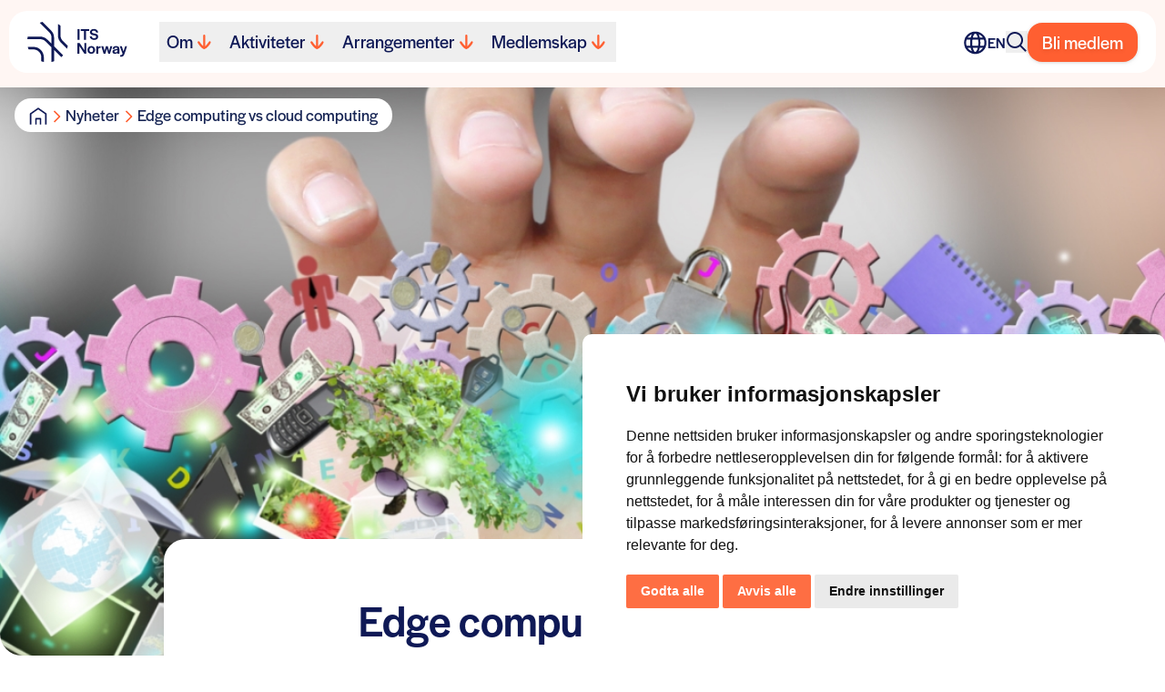

--- FILE ---
content_type: text/css; charset=UTF-8
request_url: https://its-norway.no/wp-content/themes/its-norway-theme-23/resources/consent-style.css
body_size: 123
content:
#open_preferences_center {
    position: relative !important;
    width: 32px !important;
    height: 32px !important;
    bottom: 0 !important;
    top: 0 !important;
    right: 0 !important;
    left: 0 !important;
  }
  
  #open_preferences_center > svg {
    display: none !important;
    visibility: hidden !important;
    pointer-events: none !important;
  }
  
  /* Ensure the correct SVG is always visible */
  #open_preferences_center #privacy-animated {
    display: block !important;
    visibility: visible !important;
    width: 100%;
    height: 100%;
    pointer-events: all !important;
    z-index: 10000000;
    color: #0f1956;
  }
  
  /* Fix the hover effect */
  #open_preferences_center:hover #privacy-animated .checkmark {
    fill: #ff5f31; /* SecondaryOrange-600 */
    animation: bounce-scale 0.5s ease-in-out;
  }

#open_preferences_center.slide-out {
    transform: translateY(100%);
    opacity: 0;
    pointer-events: none;
}
#termsfeed-com---nb {
    background-color: #fff;
    color: #1b1b1b;
    border-radius: 10px;
}

.termsfeed-com---palette-light .cc-nb-okagree,
.termsfeed-com---palette-light .cc-nb-reject,
.termsfeed-com---palette-light .cc-cp-foot-save {
    background-color: var(--primary-color, #fe6e43) !important;
    color: #fff !important;
}

.termsfeed-com---palette-light .cc-pc-head-close:focus {
    border: 2px solid var(--primary-color, #fe6e43) !important;
    color: var(--primary-color, #fe6e43);
}

.termsfeed-com---pc-dialog a:focus,
.termsfeed-com---pc-dialog button:focus,
.termsfeed-com---pc-dialog input:focus,
.termsfeed-com---pc-dialog select:focus,
.termsfeed-com---pc-dialog textarea:focus {
    outline: 2px solid #fe6e43 !important;
    box-shadow: 0 0 4px #fe6e43 !important;
    border-radius: 10px !important;
}

--- FILE ---
content_type: image/svg+xml
request_url: https://its-norway.no/wp-content/themes/its-norway-theme-23/resources/assets/images/newsletter-2.svg
body_size: 479
content:
<svg width="209" height="105" viewBox="0 0 209 105" fill="none" xmlns="http://www.w3.org/2000/svg">
<path d="M202.68 3.80933H6.30029V104.999H202.68V3.80933Z" fill="#FFF6F3"/>
<path d="M209 105H200.683V12.2605C200.683 9.48389 198.063 7.21208 194.862 7.21208H14.1385C10.9365 7.21208 8.31675 9.48389 8.31675 12.2605V105H0V12.2605C0 5.49921 6.34152 3.43561e-06 14.1385 3.43561e-06H194.862C202.658 3.43561e-06 209 5.49921 209 12.2605V105Z" fill="#273067"/>
<path d="M23.4952 15.6547H17.424C16.53 15.6547 15.8022 15.0237 15.8022 14.2484C15.8022 13.4731 16.53 12.842 17.424 12.842H23.4952C24.3893 12.842 25.117 13.4731 25.117 14.2484C25.117 15.0237 24.3893 15.6547 23.4952 15.6547Z" fill="#FF5F31"/>
<path d="M192.035 14.2485H175.859C174.965 14.2485 174.237 13.6174 174.237 12.8421C174.237 12.0668 174.965 11.4358 175.859 11.4358H192.035C192.929 11.4358 193.657 12.0668 193.657 12.8421C193.657 13.5994 192.929 14.2485 192.035 14.2485Z" fill="#FF5F31"/>
<path d="M104.501 5.73503C105.752 5.73503 106.767 4.85514 106.767 3.76973C106.767 2.68433 105.752 1.80444 104.501 1.80444C103.249 1.80444 102.234 2.68433 102.234 3.76973C102.234 4.85514 103.249 5.73503 104.501 5.73503Z" fill="#FFF6F3"/>
<g clip-path="url(#clip0_4005_103046)">
<path d="M175.104 56.9624H33.9551V104.999H175.104V56.9624Z" fill="#FF5F31"/>
<path d="M100.985 25.5565L33.9551 56.818H175.104L108.074 25.5565C105.86 24.5232 103.199 24.5232 100.985 25.5565Z" fill="#FFCCBA"/>
<path d="M155.906 30.1821H53.1528V97.022H155.906V30.1821Z" fill="white"/>
<path d="M115.341 39.7334H64.4678V44.5042H115.341V39.7334Z" fill="#FF5F31"/>
<path d="M144.591 46.8801H64.4678V50.3279H144.591V46.8801Z" fill="#3F4778"/>
<path d="M144.591 52.7229H64.4678V56.1706H144.591V52.7229Z" fill="#3F4778"/>
<path d="M144.591 58.5559H64.4678V62.0037H144.591V58.5559Z" fill="#3F4778"/>
<path d="M144.591 66.5427H64.4678V90.7639H144.591V66.5427Z" fill="#A0391F"/>
<path d="M98.9615 89.238L67.3639 104.999H33.9551V56.8176L34.2346 56.9625L92.0628 85.7999L98.9615 89.238Z" fill="#FF9B76"/>
<path d="M175.104 56.8176V104.999H141.695L110.098 89.238L116.985 85.7999L174.825 56.9625L175.104 56.8176Z" fill="#FF9B76"/>
<path d="M158.143 104.999H50.9058L92.0631 85.7998L100.974 81.6471C103.188 80.6137 105.86 80.6137 108.063 81.6471L116.974 85.7998L158.143 104.999Z" fill="#FFCCBA"/>
</g>
<defs>
<clipPath id="clip0_4005_103046">
<rect width="141.149" height="80.2155" fill="white" transform="translate(33.9551 24.7837)"/>
</clipPath>
</defs>
</svg>
